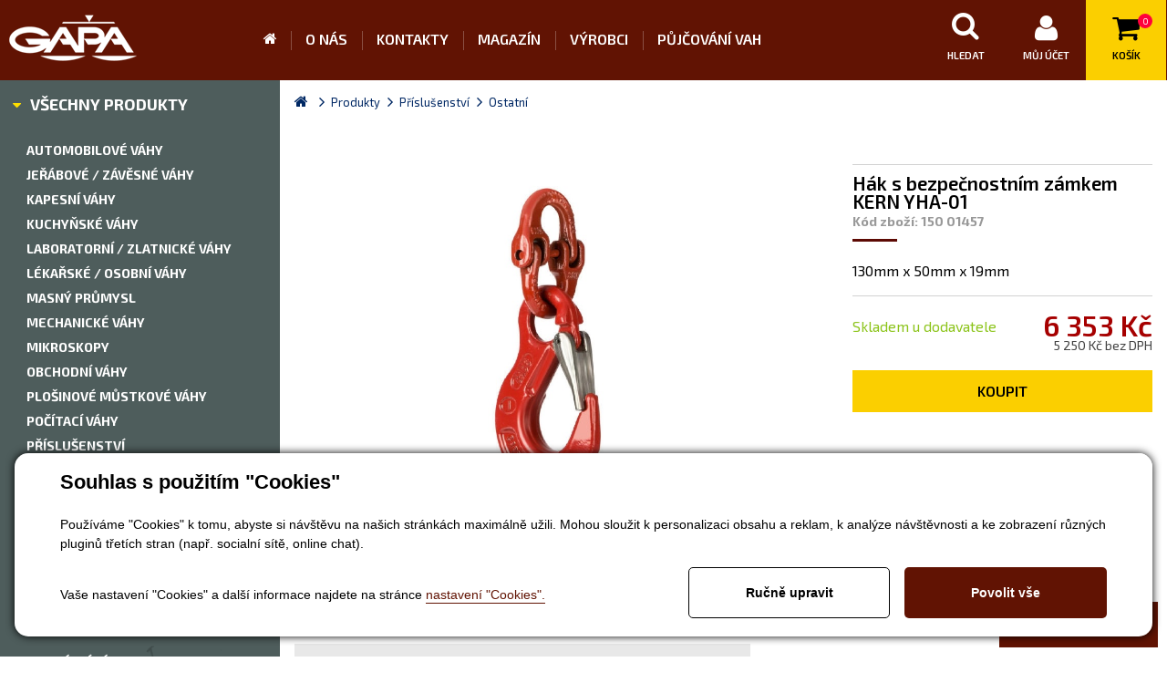

--- FILE ---
content_type: text/html; charset=utf-8
request_url: https://www.gapa-vahy.cz/produkty-hak-s-bezpecnostnim-zamkem-kern-yha-01-detail-18366
body_size: 10940
content:

<!DOCTYPE html>
<html lang="cs">
<head><title>
	Hák s bezpečnostním zámkem KERN YHA-01
</title>

<meta http-equiv="Content-Type" content="text/html; charset=utf-8" />
<meta name="author" content="Gapa váhy" />
<meta name="viewport" content="width=device-width, initial-scale=1, user-scalable=no">

<link rel="stylesheet" href="//maxcdn.bootstrapcdn.com/font-awesome/4.5.0/css/font-awesome.min.css">
<link href='https://fonts.googleapis.com/css?family=Exo+2:400,900italic,900,800italic,800,700italic,700,600italic,600,500italic,500,400italic,300italic,300,200italic,200,100italic,100&subset=latin,latin-ext,cyrillic' rel='stylesheet' type='text/css'>

<link href="/templates/css/images/favicon.png" rel="icon" type="image/png" />














<meta name="robots" content="index, follow" />
<meta property="og:image" content="https://www.gapa-vahy.cz/ew/ew_images/image_of_object?ObjectIdentifier=pli:20f652a3-a747-48c6-83e3-15972fb4f313&amp;amp;Filter=042cdaac-4610-40de-a462-c4d4435cec81&amp;amp;ImageIndex=0&amp;amp;FailImage=df79769b-0044-40ed-a296-3a11459a6a47" />
<meta property="og:title" content="Hák s bezpečnostním zámkem KERN YHA-01" />
<meta property="og:url" content="http://www.gapa-vahy.cz//produkty-hak-s-bezpecnostnim-zamkem-kern-yha-01-detail-18366" />
<meta property="og:description" content="130mm x 50mm x 19mm" />
<meta property="og:site_name" content="Gapa váhy" />
<link href="/ew/62129f58-6367-4cef-89e1-7a4d197a7cb7-cs" rel="stylesheet" type="text/css"/>
<link href="/templates/widgets/CookieOptOut/css/CookieOptOut.css?v=1721304512" rel="stylesheet" type="text/css"/>
<link href="/templates/widgets/jquery.magnific-popup/jquery.magnific-popup.css" rel="stylesheet" type="text/css"/>
<link href="/templates/widgets/jquery.nouislider/nouislider.css" rel="stylesheet" type="text/css"/>
<link href="/templates/css/main.min.css" rel="stylesheet" type="text/css"/>
<link href="/templates/css/shared2.min.css" rel="stylesheet" type="text/css"/>
<script src="/ew/pregenerated_content/widget_group_shared.js" type="text/javascript"></script>
<script src="/templates/widgets/CookieOptOut/js/CookieOptOut.js?v=1721304413" type="text/javascript"></script>
<script src="/templates/widgets/jquery.magnific-popup/jquery.magnific-popup.min.js" type="text/javascript"></script>
<script src="/templates/widgets/jquery.nouislider/nouislider.js" type="text/javascript"></script>
<script src="/WebResource.axd?d=Mf2NEkv4dWZcaO_q8fAndYqmyjzMjJ33yiqoVoIquIBE73Afiy6hoNu4e4I_holio_gI5C2tg_Oc3NiqbLb7x34mo4B6hwg3Xfw6aThc6m93x2NTkYDz45nnKxZzGjnLUy-AsrpDo8RKSRrpNVLd9w2&amp;t=638563058336732296" type="text/javascript"></script>
<script type="text/javascript">
EwCore.applicationPath = "/"; EwCore.lang = "cs"; EwCore.masterTemplateName = "main"; EwCore.extendPageContextData({"productsList":{"viewType":"itemDetail","productId":"20f652a3-a747-48c6-83e3-15972fb4f313","productItemId":18366,"productObjId":"pli:20f652a3-a747-48c6-83e3-15972fb4f313","productTitle":"Hák s bezpečnostním zámkem KERN YHA-01","brand":null,"listId":"dbc354f4-7174-47dd-b76e-c7ec4155b1b0","list":"Produkty","categoryId":"742c97b3-251f-4d8d-bbf7-7e29156cb105","categoryItemId":101,"categoryObjId":"plc:742c97b3-251f-4d8d-bbf7-7e29156cb105","categoryName":"Ostatní","rootCategoryId":"65493976-6dc5-4487-86ab-5011cfbdf253","rootCategoryItemId":38,"rootCategoryName":"Příslušenství","secLvlCategoryId":"742c97b3-251f-4d8d-bbf7-7e29156cb105","secLvlCategoryItemId":101,"secLvlCategoryName":"Ostatní","categoryPathItemId":"38/101","categoryPath":"Příslušenství/Ostatní"}});
</script>
<script src="/WebResource.axd?d=DMenQ01-0YZsrhIWYbtwWpd_ECVKZAdMlkP05rOZGL-AMRW75pyRST35e2Pl92hntmuPnxFlqsFxehAVQer3hBmMJDHMJGg9M-qLdLRPo9P37OVtvV5UvLrWAiA8IAe5E-Tx5VuyX8UV5KFz2beEWHpPmbFKed_pC4TcgpZXqN57Dtpu704K0xActYS4TzcN0&amp;t=638563058723723883" type="text/javascript"></script>
<script src="/templates/js/main.js" type="text/javascript"></script>
<script src="/templates/js/shared.js" type="text/javascript"></script>
<script src="/templates/js/shared2.js" type="text/javascript"></script>
<script src="/templates/js/script.js" type="text/javascript"></script>
<script type="text/javascript">
DataViewManager.setFirstPageUrl(1, "/produkty-hak-s-bezpecnostnim-zamkem-kern-yha-01-detail-18366");
DataViewManager.setStateContextData(1, {"sortVariants":{"items":[],"propertyName":"Sort","selected":null,"default":""},"viewVariants":{"items":[],"propertyName":"View","selected":null,"default":""}})

</script>
<script type="text/javascript">
DataViewManager.setFirstPageUrl(2, "/produkty-hak-s-bezpecnostnim-zamkem-kern-yha-01-detail-18366");
DataViewManager.setStateContextData(2, {"sortVariants":{"items":[],"propertyName":"Sort","selected":null,"default":""},"viewVariants":{"items":[],"propertyName":"View","selected":null,"default":""}})

</script>
<script type="text/javascript">
DataViewManager.setFirstPageUrl(3, "/produkty-hak-s-bezpecnostnim-zamkem-kern-yha-01-detail-18366");
DataViewManager.setStateContextData(3, {"sortVariants":{"items":[],"propertyName":"Sort","selected":null,"default":""},"viewVariants":{"items":[],"propertyName":"View","selected":null,"default":""}})

</script>
<meta name="description" content="130mm x 50mm x 19mm" /><meta name="keywords" content="hák,bezpečnostním,zámkem,kern,yha" /></head>
<body> 
     
    
        <div id="popupDiv" class="action__popup" onclick="openPopup('Popup', { Component: '38898f3d-15b4-4c9b-a5d5-858dbe862313' });" display:none;">
        <a href="#" class="action__button"><p>
  Akční nabídka 
</p>
</a>
    </div>


    <div id="pageWrapPl">
        


    <div class="inpage_cookieOptOutForm hidden" data-nosnippet="true" style="display: none;">
        

<div id="cookieOptOutForm" class="formSkinDefault cookieOptOutForm" data-show-detailed="0" data-nosnippet="true">
    <div class="cookies-box2" data-nosnippet="true">
        <a class="cookie-button-back" data-hide-possible="true" data-detailed-condition="true" href="javascript:toggleCookieOptOutFormDetail();">Zpět</a>

        <div data-hide-possible="true" data-detailed-condition="true">
            <div><p class="h1-second">Nastavení "Cookies"</p><p>Používáme "Cookies" k tomu, abyste si návštěvu na našich stránkách maximálně užili. Mohou sloužit k personalizaci obsahu a reklam, k analýze návštěvnosti a k zobrazení různých pluginů třetích stran (např. socialní sítě, online chat). S našimi partnery z oblasti sociálních sítí, reklamy a webové analytiky současně sdílíme informace o Vašem používání stránky v anonymizované formě. <a href="http://www.google.com/policies/privacy/partners/" target="_blank">Bližší informace naleznete zde.</a></p></div>
                <div class="cookie-box__card" style="">
        <div class="cookie-card">
            <p class="h2text">Marketing</p><p>Marketingové "Cookies" slouží ke sledování chování zákazníka na webu. Jejich cílem je zprostředkovat relevantní a užitečnou reklamu pro každého individuálního uživatele, čímž jsou výhodné pro všechny. (<a href="/pages/cookies/table.aspx#marketing" target="_blank">více</a>)</p>
            <div class="cookie-button-slider__wrapper">
                <label class="cookie-button-slider">
                            <input type="checkbox" data-consent="true" id="ad_storage" />
                    <span class="cookie-slider"></span>
                </label>
            </div>
        </div>
    </div>

                <div class="cookie-box__card" style="">
        <div class="cookie-card">
            <p class="h2text">Statistika</p><p>Statistické "Cookies" pomáhají majitelům webových stránek s porozumněním toho, jak se uživatelé na jejich stránkách chovají tím, že sbírají a reportují anonymní data. (<a href="/pages/cookies/table.aspx#analytics" target="_blank">více</a>)</p>
            <div class="cookie-button-slider__wrapper">
                <label class="cookie-button-slider">
                            <input type="checkbox" data-consent="true" id="analytics_storage" />
                    <span class="cookie-slider"></span>
                </label>
            </div>
        </div>
    </div>

                <div class="cookie-box__card" style="">
        <div class="cookie-card">
            <p class="h2text">Technické</p><p>Tyto "Cookies" jsou pro funkčnost webové stránky nepostradatelné a zajišťují její fungování např. při navigaci a dostupnosti uživatelských sekcí. Tato stránka nemůže správně fungovat, pokud nejsou "Cookies" povoleny. (<a href="/pages/cookies/table.aspx#necessary" target="_blank">více</a>)</p>
            <div class="cookie-button-slider__wrapper">
                <label class="cookie-button-slider">
                        <input type="checkbox" class="readonly" data-consent="true" id="functionality_storage" onclick="return false;" checked="checked" />
                    <span class="cookie-slider"></span>
                </label>
            </div>
        </div>
    </div>

                <div class="cookie-box__card" style="display:none;">
        <div class="cookie-card">
            <p class="h2text">Personalizační</p><p>Tyto "Cookies" pomáhají především personalizovat obsah např. nabídkou konkrétních produktů dle historie vašeho procházení webu nebo podle objednávek. (<a href="/pages/cookies/table.aspx" target="_blank">více</a>)</p>
            <div class="cookie-button-slider__wrapper">
                <label class="cookie-button-slider">
                        <input type="checkbox" class="readonly" data-consent="true" id="personalization_storage" onclick="return false;" checked="checked" />
                    <span class="cookie-slider"></span>
                </label>
            </div>
        </div>
    </div>

                <div class="cookie-box__card" style="display:none;">
        <div class="cookie-card">
            <p class="h2text">Bezpečnost</p><p>Bezpečnostní neboli security "Cookies" náš web nepoužívá. (<a href="/pages/cookies/table.aspx" target="_blank">více</a>)</p>
            <div class="cookie-button-slider__wrapper">
                <label class="cookie-button-slider">
                        <input type="checkbox" class="readonly" data-consent="true" id="security_storage" onclick="return false;" checked="checked" />
                    <span class="cookie-slider"></span>
                </label>
            </div>
        </div>
    </div>

                <div class="cookie-box__card" style="">
        <div class="cookie-card">
            <p class="h2text">Uživatelské preference</p><p>Monitoruje souhlas uživatele, k poskytnutí uživatelských dat službám Googlu pro reklamní účely(<a href="/pages/cookies/table.aspx#marketing" target="_blank">více</a>)</p>
            <div class="cookie-button-slider__wrapper">
                <label class="cookie-button-slider">
                            <input type="checkbox" data-consent="true" id="ad_user_data" />
                    <span class="cookie-slider"></span>
                </label>
            </div>
        </div>
    </div>

                <div class="cookie-box__card" style="">
        <div class="cookie-card">
            <p class="h2text">Perzonalizační data</p><p>Monitoruje souhlas uživatele, k zacílení personalizovaných reklam službami (produkty) Googlu. (<a href="/pages/cookies/table.aspx#marketing" target="_blank">více</a>)</p>
            <div class="cookie-button-slider__wrapper">
                <label class="cookie-button-slider">
                            <input type="checkbox" data-consent="true" id="ad_personalization" />
                    <span class="cookie-slider"></span>
                </label>
            </div>
        </div>
    </div>

        </div>

        <div data-hide-possible="true" data-detailed-condition="false">
            <p class="h1-first">Souhlas s použitím "Cookies"</p><p>Používáme "Cookies" k tomu, abyste si návštěvu na našich stránkách maximálně užili. Mohou sloužit k personalizaci obsahu a reklam, k analýze návštěvnosti a ke zobrazení různých pluginů třetích stran (např. socialní sítě, online chat).</p> 
        </div>
        <div class="cookies-box__bottom">
            <div class="common__content">
                <p>Vaše nastavení "Cookies" a další informace najdete na stránce <a href="/pages/cookies/info.aspx?Lang=cs" target="_blank">nastavení "Cookies".</a></p>
            </div>

            <div class="cookies-box__buttons">
                
                <a class="cookie-button cookie-button--settings" data-hide-possible="true" data-detailed-condition="false" href="javascript:toggleCookieOptOutFormDetail();">Ručně upravit</a>
                <a class="cookie-button cookie-button--settings" data-hide-possible="true" data-detailed-condition="true" href="javascript:consentChosen();">Povolit vybran&#233;</a>
                <a class="cookie-button cookie-button--allow" href="javascript: consentAll();">Povolit vše</a>
            </div>
        </div>
    </div>
</div>
<script>
    var cookieOptOutFormDetailed = document.getElementById('cookieOptOutForm').getAttribute('data-show-detailed') == "1";
    var hideItems = Array.from(document.querySelectorAll('[data-hide-possible="true"]'));
    var consentItems = Array.from(document.querySelectorAll('[data-consent="true"]'));
	handleHideItems();
    function toggleCookieOptOutFormDetail() {
        cookieOptOutFormDetailed = !cookieOptOutFormDetailed;
        handleHideItems();
    }

    function handleHideItems() {
        hideItems.forEach(item => {
            var hasToBeTrue = item.getAttribute('data-detailed-condition') !== "false";
            if ((hasToBeTrue !== false && cookieOptOutFormDetailed !== false) || (hasToBeTrue !== true && cookieOptOutFormDetailed !== true)) {
                item.style.display = "block";
            } else {
                item.style.display = "none";
            }
        });
    }

    function consentChosen() {
        consentItems.forEach(item => {
            cookieOptOutSetConsent(item.id, item.checked ? "1" : "0");
        });
        cookieOptOutPost();
        $.magnificPopup.close();
    }

    function consentAll() {
        cookieOptOutSetConsentAll();
        $.magnificPopup.close();
    }

    window.addEventListener("load", function (event) {
        cookieOptOutLoad();
        //handleHideItems();
    });
</script>


    </div>

        <div id="headerWrap">
            <header id="header">
                <a id="logo" href="/"><img alt="" src="/templates/css/images/logo.png" /></a>
                <div class="menuBtn">
                    <i class="fa fa-bars"></i>
                </div>
                <nav id="menu">
					<ul class="menuMain1">
	<li class="first"><a href="/">&#218;vod</a></li>
	<li><a href="/o-nas">O n&#225;s</a></li>
	<li><a href="/kontaktni-informace">Kontakty</a></li>
	<li><a href="/magazin">Magaz&#237;n</a></li>
	<li><a href="/vyrobci">V&#253;robci</a></li>
	<li><a href="/ew/4b20246c-3926-413a-98b8-a9a3e2ea9a9a-cs">Půjčov&#225;n&#237; vah</a></li>
</ul>
    
                </nav>
                <div id="headerR">
                    <div id="headerSearch">
                        <div id="ctl00_ctl00_ctl06">
<a href="#" class="searchBtn">
    <i class="menuBtnIco fa fa-search"></i>
    <span>Hledat</span>
</a>
<div class="searchBox">
    <div class="search" data-ew-component="ShopSearch"
         data-list-id="dbc354f4-7174-47dd-b76e-c7ec4155b1b0"
         data-search-url="/produkty"
         data-offset-width="5"
         data-offset-left="-2"
         data-offset-top="0">
        <input class="inputSearch" type="text" value="" data-ew-search-element="input" placeholder="Hledej" />
        <span class="buttonSearch">
            <input type="button" data-ew-search-element="button" value="Hledat" />
        </span>
        <div class="quickSearchSuggestionsBox" data-ew-search-element="suggestionsBox"></div>
    </div>
</div></div><script type="text/javascript">//<![CDATA[
PartialRenderControls.registerPartialRenderControlInstance('ctl00_ctl00_ctl06', 'Ew_Core_TemplateInclude', {"name":"shopSearch","folderName":null}, undefined);
//]]></script>

                    </div>
                    <div id="headerLogin">
                        <div id="ctl00_ctl00_ctl07">




    <a href="javascript:openDialogLoginForm()" class="loginBtn">
        <i class="menuBtnIco fa fa-user"></i>
        <span>Můj účet</span>
    </a>
</div><script type="text/javascript">//<![CDATA[
PartialRenderControls.registerPartialRenderControlInstance('ctl00_ctl00_ctl07', 'Em_ShopOrders_CustomerLoginStatus', {"templateName":null}, 'Shop,ShopCustomer');
//]]></script>
    
                    </div>
                    <div id="headerBasket">
                        <div id="ctl00_ctl00_ctl08">


<a href="/obchod/kosik" class="basketBtn">
    <i class="fa fa-shopping-cart"></i>
    <strong>0</strong>
    <span>Košík</span>
</a>

</div><script type="text/javascript">//<![CDATA[
PartialRenderControls.registerPartialRenderControlInstance('ctl00_ctl00_ctl08', 'Em_ShopOrders_CartPreview', {"templateName":null,"cartName":null}, 'Shop,ShopCustomer,ShopOrders,ShopCart');
//]]></script>

                    </div>
                </div>
                <div class="cleaner"></div>
            </header>
        </div>
        <div id="bcBackground">
            <div id="bcBackgroundIn"> <!--class="expanded"-->
                <div id="bcBackgroundL">
                    
                    <div class="bcHeader bcHeaderTop">
                        <div class="bcFooter">
                            <!--<div class="leftTitle">Specialista na <strong>profi váhy</strong></div>-->
                            
                            <div id="leftMenu">
                                <div class="leftMenuBtn">
                                    <a href="/produkty"><i class="fa fa-caret-down"></i><strong>Všechny produkty</strong></a>
                                    <span><i class="fa fa-caret-down"></i><strong>Všechny produkty</strong></span>
                                </div>
                                <div class="leftMenu">
                                    
<!-- begin - productsCategoryTree -->
<ul>
	<li class="hasChildNodes"><a href="/produkty-automobilove-vahy-33">Automobilov&#233; v&#225;hy</a></li>
	<li class="hasChildNodes"><a href="/produkty-jerabove-zavesne-vahy-32">Jeř&#225;bov&#233; / z&#225;věsn&#233; v&#225;hy</a></li>
	<li><a href="/produkty-kapesni-vahy-22">Kapesn&#237; v&#225;hy</a></li>
	<li class="hasChildNodes"><a href="/produkty-kuchynske-vahy-23">Kuchyňsk&#233; v&#225;hy</a></li>
	<li class="hasChildNodes"><a href="/produkty-laboratorni-zlatnicke-vahy-27">Laboratorn&#237; / zlatnick&#233; v&#225;hy</a></li>
	<li class="hasChildNodes"><a href="/produkty-lekarske-osobni-vahy-21">L&#233;kařsk&#233; / Osobn&#237; v&#225;hy</a></li>
	<li class="hasChildNodes"><a href="/produkty-masny-prumysl-31">Masn&#253; průmysl</a></li>
	<li><a href="/produkty-mechanicke-vahy-28">Mechanick&#233; v&#225;hy</a></li>
	<li class="hasChildNodes"><a href="/produkty-mikroskopy-37">Mikroskopy</a></li>
	<li class="hasChildNodes"><a href="/produkty-obchodni-vahy-26">Obchodn&#237; v&#225;hy</a></li>
	<li class="hasChildNodes"><a href="/produkty-plosinove-mustkove-vahy-30">Plošinov&#233; můstkov&#233; v&#225;hy</a></li>
	<li class="hasChildNodes"><a href="/produkty-pocitaci-vahy-25">Poč&#237;tac&#237; v&#225;hy</a></li>
	<li class="hasChildNodes expanded">
		<a href="/produkty-prislusenstvi-38">Př&#237;slušenstv&#237;</a>
		<ul>
			<li><a href="/produkty-adaptery-akumulatory-pro-vahy-98">Adapt&#233;ry / akumul&#225;tory</a></li>
			<li><a href="/produkty-etue-pro-zavazi-99">Etue pro z&#225;važ&#237;</a></li>
			<li><a href="/produkty-kabely-100">Kabely</a></li>
			<li class="selected"><a href="/produkty-ostatni-prislusenstvi-pro-vahy-101">Ostatn&#237;</a></li>
			<li><a href="/produkty-sady-pro-mereni-hustoty-97">Sady pro měřen&#237; hustoty</a></li>
			<li><a href="/produkty-software-94">Software</a></li>
			<li><a href="/produkty-tiskarny-95">Tisk&#225;rny</a></li>
			<li><a href="/produkty-vzdalene-zobrazovace-96">Vzd&#225;len&#233; zobrazovače</a></li>
		</ul>
	</li>
	<li><a href="/produkty-specialni-vahy-34">Speci&#225;ln&#237; v&#225;hy</a></li>
	<li class="hasChildNodes"><a href="/produkty-stolni-vahy-24">Stoln&#237; v&#225;hy</a></li>
	<li class="hasChildNodes"><a href="/produkty-vazeni-palet-29">V&#225;žen&#237; palet</a></li>
	<li><a href="/produkty-vlhkostni-analyzatory-36">Vlhkostn&#237; analyz&#225;tory</a></li>
	<li class="hasChildNodes"><a href="/produkty-zavazi-35">Z&#225;v&#225;ž&#237;</a></li>
</ul>

<!-- end - productsCategoryTree -->



                                </div>
                            </div>
                        </div>
                        <div class="cleaner"></div>
                    </div>
                    <div class="cleaner"></div>
                    <div class="bcHeader">
                        <div class="bcFooter">
                            <div class="leftTitle">Naše služby 
</div>
<div class="leftNav">
  <ul>
    <li class="lN01">
      <a href="/vahy-na-miru"><strong>Vyrobíme Vám váhu na míru</strong></a> 
    </li>
    <li class="lN02">
      <a href="/servis-vah"><strong>Servis vah</strong></a> 
    </li>
    <li class="lN03">
      <a href="/vyroba-zavazi"><strong>Výroba závaží</strong></a> 
    </li>
    <li class="lN04">
      <a href="/kalibrace-zavazi"><strong>Ověření a kalibrace</strong></a> 
    </li>
    <li class="lN05">
      <a href="/zapujceni-zavazi-az-25t"><strong>Zapůjčení závaží až 25 t</strong></a> 
    </li>
  </ul>
  <div class="cleaner">
  </div>
</div>
<div class="leftButton"><a href="/produkty?akce=1">AKČNÍ NABÍDKA</a> 
</div>
                            <div class="leftAdvice">
  <!--<div class="lAdviceImg"><img alt="" src="/ew/7a8e352f-2751-485e-ae6b-4c7314dbcc6f-cs" /> 
  </div>-->
  <div class="lAdviceTitle">Potřebujete poradit? 
  </div>
  <div class="lIco">
    <div class="lIcoMobil"><i class="fa fa-mobile"></i>+420 736 620 111 
    </div>
    <div class="lIcoTel"><i class="fa fa-phone"></i>+420 495 401 049 
    </div>
    <div class="lIcoMail"><i class="fa fa-envelope-o"></i><a href="mailto:info@gapa-vahy.cz">info@gapa-servis.cz</a> 
    </div>
  </div>
</div>
                        </div>
                        <div class="cleaner"></div>
                    </div>
                    <div id="leftBoxBtn"><i class="fa fa-caret-right"></i></div>
                </div>
                <div id="bcBackgroundR">
                    


	<div class="bcHeader bcHeaderWhite">
        <div class="bcFooter">
        	<div id="productsPath">
            		        <ul class="breadcrumbs">
        <li class="item0">
        <a href="/" >
            <span ><i class='fa fa-home'></i></span>
        </a>
    </li>
        <li itemscope itemtype="http://data-vocabulary.org/Breadcrumb" class="item1">
        <a href="/produkty" itemprop=url>
            <span itemprop=title>Produkty</span>
        </a>
    </li>
        <li itemscope itemtype="http://data-vocabulary.org/Breadcrumb" class="item2">
        <a href="/produkty-prislusenstvi-38" itemprop=url>
            <span itemprop=title>Příslušenství</span>
        </a>
    </li>

                    <li itemscope itemtype="http://data-vocabulary.org/Breadcrumb" class="item3 last">
        <a href="/produkty-ostatni-prislusenstvi-pro-vahy-101" itemprop=url>
            <span itemprop=title>Ostatní</span>
        </a>
    </li>

        </ul>



            		<div class="cleaner"></div>
            	</div>
            	<div class="cleaner"></div>
            <div class="boxKatalog">
                


    <div class="boxMainPld" data-shop-product="true"
         data-shop-product-ew-obj-id="pli:20f652a3-a747-48c6-83e3-15972fb4f313"
         data-shop-product-param-name="shopPrice"
         data-shop-product-param-value="6353.00"
         data-shop-product-on-success="afterProductAdded"
         itemscope itemtype="http://schema.org/Product">
        <div data-shop-product-param-name='shopPriceWithoutVat'
             data-shop-product-param-value=5250.00
             data-shop-product-selected="true"></div>

        <div class="boxMainPldR">
            
            <div class="pldTags">

                            </div>
            <div class="hodnoceni">
                
            </div>
            <div class="detailHeader">
                <h1 itemprop="name">H&#225;k s bezpečnostn&#237;m z&#225;mkem KERN YHA-01</h1>
                    <div class="catalogueNumber">Kód zboží: 150 01457</div>
                <div class="cleaner"></div>
            </div>


                <div class="popis">
                    <p>
                        130mm x 50mm x 19mm
                        
                    </p>
                </div>



            
            <div class="pldStock">
                <span class="Vyprodano">
                    Skladem u dodavatele                </span>
            </div>

            <div class="pldPrice" itemprop="offers" itemscope itemtype="http://schema.org/Offer">
                <div class="pldPrice1" itemprop="price">6 353  Kč</div>
                <div class="pldPrice2">5 250  Kč bez DPH</div>
            </div>
            
            <div class="cleaner"></div>
            <div class="addChargesBox">
                
                


            </div>


                <a class="pldBtn" href="javascript:void(0)" data-shop-add-product-button="true">Koupit</a>
        </div>
        <div class="boxMainPldL">
            <div data-shop-product-param-name="itemId"
                 data-shop-product-param-value="18366"
                 data-shop-product-selected="true"></div>


            
<div class="gallery-wrap">
    <div class="gallery-thumb" data-ew-component="ThumbGallery" data-orientation="horizontal">
            <a class="gallery-thumb-detail" data-element="detail"
               href="/ew/ew_images/image?EwImage=d5364211-540c-4d37-9e2b-08bdd9465a26&amp;Filter=042cdaac-4610-40de-a462-c4d4435cec81">
                <img alt="" src="/ew/ew_images/image?EwImage=d5364211-540c-4d37-9e2b-08bdd9465a26&amp;Filter=042cdaac-4610-40de-a462-c4d4435cec81" />
            </a>
        <div class="gallery-thumb-list" data-element="list">
                <a class="gallery-thumb-item first" data-element="thumb" data-index="0"
                   data-image="/ew/ew_images/image?EwImage=d5364211-540c-4d37-9e2b-08bdd9465a26&amp;Filter=6426103f-646a-4e8c-9460-d3335629946a"
                   data-title=""
                   href="/ew/ew_images/image?EwImage=d5364211-540c-4d37-9e2b-08bdd9465a26&amp;Filter=042cdaac-4610-40de-a462-c4d4435cec81">
                </a>
            <span class="gallery-thumb-link" data-element="link"></span>
        </div>
    </div>
</div>


            <div class="stitky">
                
            </div>
        </div>
        <div class="cleaner"></div>
        <div class="taby"data-ew-component="Tabs" data-url-tab="detail">
            <div class="pldNav" data-tabs="true">
                <ul data-tabs="true">
                    <li><span>Informace o produktu</span></li>
                    
                    <li><span>Alternativní produkty</span></li>
                    <li><span>Hodnocení</span></li>
                    <li><span>Máte dotaz?</span></li>
                </ul>
                <div class="cleaner"></div>
            </div>
            <div class="cleaner"></div>
            <div class="pldNBox" data-name="Informace o produktu">
                

        <div class="parametryBox">
            <h2>Technické parametry</h2>
            <div class="cleaner"></div>
        </div>

    

                
            </div>
            
            <div class="pldNBox" data-name="Alternativní produkty">
                
                


            </div>
            <div class="pldNBox" data-name="Hodnocení">
                
            </div>
            <div class="pldNBox" data-name="Máte dotaz?">
                <div id="ctl00_ctl00_pageBody_pageBody_ctl14">
<div id="productForm" class="formSkinDefault">
<form action="javascript:void(0)" data-ajax-form="true" data-form-name="ProductForm" data-on-submit="PartialRenderControls.actionCallSimple(&quot;ctl00_ctl00_pageBody_pageBody_ctl14&quot;,&quot;ProductForm&quot;,data,initiator)" method="POST"><input data-field="Zdroj" id="AjaxForm_ProductForm_Zdroj" name="Zdroj" type="hidden" value="Hák s bezpečnostním zámkem KERN YHA-01" /><input data-field="Url" id="AjaxForm_ProductForm_Url" name="Url" type="hidden" value="/produkty-hak-s-bezpecnostnim-zamkem-kern-yha-01-detail-18366" />            <div class="formInfoText">Poslat dotaz na produkt H&#225;k s bezpečnostn&#237;m z&#225;mkem KERN YHA-01</div>
            <div class="row">
                <div class="col-sm-4 col-xs-12 col-md-4">
                    <div class="formField formField-textBox">    <div class="label">
        <label data-label-for="Name" for="AjaxForm_ProductForm_Name">Jméno a příjmení</label>
    </div>
    <div class="edit" data-val-marker="Name">
        <input data-field="Name" data-val-required="Pole &quot;Jméno a příjmení&quot; musí byt vyplněno!" id="AjaxForm_ProductForm_Name" name="Name" type="text" value="" />
        <span data-val-message-for="Name"></span>
    </div>
    <div class="cleaner"></div>
</div>
                </div>
                <div class="col-sm-4 col-xs-12 col-md-4">
                    <div class="formField formField-textBox">    <div class="label">
        <label data-label-for="Mail" for="AjaxForm_ProductForm_Mail">E-mail</label>
    </div>
    <div class="edit" data-val-marker="Mail">
        <input data-field="Mail" data-val-email="E-mail má chybný formát!" data-val-required="Pole &quot;E-mail&quot; musí byt vyplněno!" id="AjaxForm_ProductForm_Mail" name="Mail" type="text" value="" />
        <span data-val-message-for="Mail"></span>
    </div>
    <div class="cleaner"></div>
</div>
                </div>
                <div class="col-sm-4 col-xs-12 col-md-4">
                    <div class="formField formField-textBox">    <div class="label">
        <label data-label-for="Phone" for="AjaxForm_ProductForm_Phone">Telefon</label>
    </div>
    <div class="edit" data-val-marker="Phone">
        <input data-field="Phone" id="AjaxForm_ProductForm_Phone" name="Phone" type="text" value="" />
        <span data-val-message-for="Phone"></span>
    </div>
    <div class="cleaner"></div>
</div>
                </div>
            </div>
            <div class="row">
                <div class="col-md-12">
                    <div class="formField formField-textArea">    <div class="label">
        <label data-label-for="Message" for="AjaxForm_ProductForm_Message">Váš dotaz</label>
    </div>
    <div class="edit" data-val-marker="Message">
        <textarea data-field="Message" data-val-required="Pole &quot;Váš dotaz&quot; musí byt vyplněno!" id="AjaxForm_ProductForm_Message" name="Message"></textarea>
        <span data-val-message-for="Message"></span>
    </div>
    <div class="cleaner"></div>
</div>
                </div>
            </div>
            <div class="row">
                <div class="col-md-12">
                        <div class="editButton"><input data-form-button="submit" type="submit" value="Odeslat" /></div>
    <div class="cleaner"></div>

                </div>
            </div>
</form>        <script type="text/javascript">
            $(function () {
                EwCore.ajaxContentAdded($("#productForm")[0]);
            });
        </script>
</div>

</div><script type="text/javascript">//<![CDATA[
PartialRenderControls.registerPartialRenderControlInstance('ctl00_ctl00_pageBody_pageBody_ctl14', 'Ew_Core_TemplateComponent', {"name":"ProductForm","folderName":"Forms","attributes":{"Zdroj":"Hák s bezpečnostním zámkem KERN YHA-01","Url":"/produkty-hak-s-bezpecnostnim-zamkem-kern-yha-01-detail-18366"}}, undefined);
//]]></script>

            </div>
            <div class="cleaner"></div>
        </div>

        
        



        
    </div>

            </div>
            <div class="cleaner"></div>
        </div>
        <div class="cleaner"></div>
    </div>
  
                    <div class="bcHeader bcHeaderBottom">
                        <div class="bcFooter">
                            <div class="footerMapBox">
                                <div class="fMBTitle">Pro zákazníky</div>
                                <ul>
	<li><a href="/obchodni-podminky">Obchodn&#237; podm&#237;nky</a></li>
	<li><a href="/zpusoby-dopravy">Způsob dopravy</a></li>
	<li><a href="/vyrobci">Zastoupen&#237; značek</a></li>
	<li><a href="/reklamacni-rad">Reklamačn&#237; ř&#225;d</a></li>
	<li><a href="/pages/cookies/info.aspx?Lang=cs">Nastaven&#237; soukrom&#237;</a></li>
</ul>


                            </div>
                        </div>
                        <div class="footerMap">
                            <a href="https://goo.gl/maps/oQ9JKfVUCKt" target="_blank" rel="nofollow"><img alt="" src="/templates/css/images/footerMap.jpg" /></a>
                        </div>
                        <div class="cleaner"></div>
                        <div id="footerCopy">
                            <div id="containerFooter">
                                Provozováno na systému <a target="_blank" href="http://www.easyweb.cz/?utm_source=footer&utm_medium=referral&utm_campaign=EW">EasyWeb</a> | <a target="_blank" href="https://www.cstechnologies.cz/?utm_source=footer&utm_medium=referral&utm_campaign=CS"><span>Tvorba eshopu </span><span>© 2026 - CS Technologies s.r.o.</span></a>

                            </div>
                        </div>
                    </div>
                </div>
                <div class="cleaner"></div>
            </div>
            
        </div>
    </div>
                       
    
    
</body>
</html>


--- FILE ---
content_type: text/css
request_url: https://www.gapa-vahy.cz/templates/css/shared2.min.css
body_size: 5742
content:
@charset "UTF-8";.popupGallery{padding:10px;}.popupGallery a{display:block;float:left;margin:0 15px 15px 0;}.popupGallery a img{border:1px solid #fff;}.popupGallery a:hover img{border:1px solid #e1e1e1;}.popupGallery a>a>.description{display:none;}.tabs{width:600px;}.tabs .tabNav .links{list-style:none;margin:0;padding:0;width:10000px;}.tabs .tabNav .links li{height:24px;line-height:24px;display:block;text-align:center;float:left;margin:0 2px 0 0;padding:0 20px;background:#c7c6c6;cursor:pointer;}.tabs .tabNav .links li.selected{background:#666;color:#fff;}.tabs .tabNav .links li a{text-decoration:none;color:#000;}.tabs .tabNav .links li.noTab a{text-decoration:none;color:#000;}.tabs .tabBox{position:relative;}.tabs .tabBox div{width:100%;height:100%;background:#666;color:#fff;}.cw-dialog-overlay{position:fixed;top:0;left:0;width:100%;height:100%;z-index:1199;background:#000;opacity:.85;overflow:hidden;}.cw-dialog{position:fixed;top:0;left:0;width:100%;height:100%;z-index:1200;pointer-events:none;}.cw-dialog .cw-dialog-in{position:absolute;top:0;left:0;width:100%;height:100%;display:table;vertical-align:middle;text-align:center;padding:0 8px;box-sizing:border-box;}.cw-dialog .cw-dialog-in .cw-dialog-content{position:relative;display:table-cell;width:100%;vertical-align:middle;margin:0 auto;text-align:left;z-index:1200;padding:5px 5px 0;box-sizing:border-box;cursor:auto;}.cw-dialog .cw-dialog-in .cw-dialog-content .cw-dialog-content-in{width:500px;margin:-250px auto 0 auto;background:#fff;pointer-events:all;}@media screen and (max-width:560px){.cw-dialog .cw-dialog-in .cw-dialog-content .cw-dialog-content-in{width:100%;}}.cw-dialog .cw-dialog-in .cw-dialog-content .cw-dialog-content-in .cw-dialog-header{position:relative;height:42px;background:#611303;line-height:42px;}.cw-dialog .cw-dialog-in .cw-dialog-content .cw-dialog-content-in .cw-dialog-header .cw-dialog-header-text{padding:0 10px;white-space:nowrap;overflow:hidden;text-overflow:ellipsis;margin-right:32px;}.cw-dialog .cw-dialog-in .cw-dialog-content .cw-dialog-content-in .cw-dialog-header .cw-dialog-header-close{position:absolute;top:0;right:0;width:42px;height:42px;font-size:2em;border:none;padding:0;background:#ccc;line-height:.3em;cursor:pointer;opacity:.4;filter:alpha(opacity=40);-moz-opacity:.4;-khtml-opacity:.4;}.cw-dialog .cw-dialog-in .cw-dialog-content .cw-dialog-content-in .cw-dialog-header .cw-dialog-header-close span{line-height:1em;}.cw-dialog .cw-dialog-in .cw-dialog-content .cw-dialog-content-in .cw-dialog-header .cw-dialog-header-close span:before{line-height:1em;}.cw-dialog .cw-dialog-in .cw-dialog-content .cw-dialog-content-in .cw-dialog-header .cw-dialog-header-close:hover{background:#eee;}.cw-dialog .cw-dialog-in .cw-dialog-content .cw-dialog-content-in .cw-dialog-body{padding:25px 10px;text-align:center;font-family:"Exo 2",sans-serif !important;}.cw-dialog .cw-dialog-in .cw-dialog-content .cw-dialog-content-in .cw-dialog-footer{border-top:1px dotted #c0c0c0;padding:10px;}.cw-dialog .cw-dialog-in .cw-dialog-content .cw-dialog-content-in .cw-dialog-footer:after{display:block;content:'';clear:both;}.cw-dialog .cw-dialog-in .cw-dialog-content .cw-dialog-content-in .cw-dialog-footer .btn-group{display:table;margin:0 auto;}.cw-dialog .cw-dialog-in .cw-dialog-content .cw-dialog-content-in .cw-dialog-footer .btn-group .btn{min-width:60px;padding:0 20px;height:42px;cursor:pointer;border:1px solid #474747;background:#474747;color:#fff;}.cw-dialog .cw-dialog-in .cw-dialog-content .cw-dialog-content-in .cw-dialog-footer .btn-group .btn:focus{border:1px solid #4e4e4e;background:#4e4e4e;color:#fff;}.cw-dialog .cw-dialog-in .cw-dialog-content .cw-dialog-content-in .cw-dialog-footer .btn-group .btn:hover{border:1px solid #4e4e4e;background:#4e4e4e;color:#fff;}.cw-dialog .cw-dialog-in .cw-dialog-preloader{position:absolute;top:50%;width:auto;color:#ccc;text-align:center;margin-top:-.8em;left:8px;right:8px;z-index:1201;}.cw-dialog .cw-dialog-in .cw-dialog-preloader .cw-dialog-preloader-image{display:table;width:94px;height:6px;margin:0 auto;}.cw-dialog.cw-dialog-error .cw-dialog-header{background:#faa;}.formSkinDefault .formField{position:relative;margin:0 0 10px 0;}.formSkinDefault .formField div.label{float:left;width:30%;text-align:left;}@media screen and (max-width:400px){.formSkinDefault .formField div.label{width:100%;padding:0 0 5px 0;}}.formSkinDefault .formField div.label label{display:block;padding:5px 0 0 0;font-size:14px;color:#474747;}.formSkinDefault .formField div.edit{float:left;width:70%;position:relative;}@media screen and (max-width:400px){.formSkinDefault .formField div.edit{width:100%;}}.formSkinDefault .formField div.edit input{display:block;padding:5px;height:30px;border:1px solid #d1cfcf;background:#fff;margin:0;width:100%;font-family:'Exo 2',sans-serif;font-size:.9em;}.formSkinDefault .formField div.edit input:focus{background-color:#fffef4;}.formSkinDefault .formField div.edit input.error{border-color:#f00;}.formSkinDefault .formField div.edit textarea{resize:none;border:1px solid #d1cfcf;background:#fff;margin:0;width:100%;height:80px;font-family:'Exo 2',sans-serif;font-size:.9em;}.formSkinDefault .formField div.edit textarea.error{border-color:#f00;}.formSkinDefault .formField div.edit select{display:block;padding:5px;height:30px;border:1px solid #d1cfcf;background:#fff;margin:0;width:100%;font-family:'Exo 2',sans-serif;font-size:.9em;}.formSkinDefault .formField [data-label-for].val_required::after{content:' *';color:#f00;}.formSkinDefault .formField span.error{position:absolute;left:10px;top:34px;color:#fff;padding:5px 10px 5px 5px;z-index:100;border:1px solid #ccc;background-color:#333;display:none;}.formSkinDefault .formField:hover span.error{display:block;}.formSkinDefault .formField .editButton input{background:#33b5ba;height:35px;padding:0 20px;display:block;font-weight:bold;font-size:13px;margin:10px 0 0 0;cursor:pointer;color:#fff;border:none;text-align:center;width:auto;float:right;}.formSkinDefault .formField .editButton input:hover{background:#42ced3;color:#fff;}.formSkinDefaultPopup{background:#fff;margin:0 auto;position:relative;padding:0;}.formSkinDefaultPopup .formSkinDefaultPopupIn{padding:20px;}.formSkinDefaultPopup .formSkinDefaultPopupIn .success{color:#000;}#ajaxContactForm{width:390px;}.pager{left:-200px;position:relative;list-style:none;margin:40px 0;}.pager>li{display:block;float:left;padding:0 2px;}.pager>li>a{display:block;text-decoration:none;width:20px;height:20px;line-height:20px;padding:4px;border:1px solid #000;border-radius:5px;text-align:center;}.pager>li.separator>span{display:block;height:20px;line-height:20px;padding:4px 0;}.pager>li.prev>a,.pager>li.next>a{width:auto;}.pager>li:not(.separator)>span{display:block;text-decoration:none;height:20px;line-height:20px;padding:4px;border:1px solid #000;border-radius:5px;text-align:center;}.pager>li.current>span{width:20px;}.pager>li.item>a{background:#f77;}.pager>li.first>a{background:#7f7;}.pager>li.prev>a{background:#77f;}.pager>li.prev-disabled>span{background:#77f;color:#77f;}.pager>li.current>span{background:#7ff;}.pager>li.next>a{background:#f7f;}.pager>li.next-disabled>span{background:#f7f;color:#f7f;}.pager>li.last>a{background:#ff7;}.pager>li.step>a{background:#777;}.pager>li>a:hover{background:#ff0;}.gallery-thumb{min-width:250px;}.gallery-thumb a{display:block;margin:0;padding:0;text-decoration:none;}.gallery-thumb a.hidden{display:none;}.gallery-thumb .gallery-thumb-detail{padding:10px;background:#fff;text-align:center;}.gallery-thumb .gallery-thumb-detail img{max-width:100%;}.gallery-thumb .gallery-thumb-item{padding:10px;background:#fff;}.gallery-thumb .gallery-thumb-item:hover{background:#f5f5f5;}.gallery-thumb .gallery-thumb-item.first{display:none;}.gallery-thumb .gallery-thumb-item:nth-child(odd){background:#fff;}.gallery-thumb .gallery-thumb-item:nth-child(odd):hover{background:#f5f5f5;}.gallery-thumb .gallery-thumb-link{background:#fff;pointer-events:none;height:100px;}.gallery-thumb .gallery-thumb-list.active .gallery-thumb-link{cursor:pointer;pointer-events:all;text-align:center;}.gallery-thumb-vertical:after{display:block;content:'';clear:both;}.gallery-thumb-vertical .gallery-thumb-detail,.gallery-thumb-vertical .gallery-thumb-list,.gallery-thumb-vertical .gallery-thumb-link{float:left;}.gallery-thumb-vertical .gallery-thumb-item img{max-width:100%;}.gallery-thumb-vertical .gallery-thumb-link{width:100%;display:table;}.gallery-thumb-vertical .gallery-thumb-link>span{display:table-cell;vertical-align:middle;text-align:center;}.gallery-thumb-horizontal .gallery-thumb-list{display:table;}.gallery-thumb-horizontal .gallery-thumb-list.active{width:100%;}.gallery-thumb-horizontal .gallery-thumb-item,.gallery-thumb-horizontal .gallery-thumb-link{float:left;}.gallery-thumb-horizontal .gallery-thumb-item img{height:100%;}.gallery-thumb-horizontal .gallery-thumb-link{vertical-align:top;}.gallery-thumb-horizontal .gallery-thumb-link>span{display:table;vertical-align:middle;text-align:center;width:100%;height:100%;}.gallery-thumb-horizontal .gallery-thumb-link>span>span{display:table-cell;vertical-align:middle;}.gallery-thumb-horizontal .gallery-thumb-link>span>span>span{border:none;padding:6px 6px 6px 36px;color:#000;background:url(/templates/css/images/gallery-thumb-link.png) no-repeat left top;}.gallery-thumb-horizontal .gallery-thumb-link:hover{background:#fff;}.gallery-thumb-horizontal .gallery-thumb-link:hover span span span{color:#1f274c;}.filters{position:relative;padding:15px;margin:0 0 20px;background:#e2e5e8;}.filter-wrap{display:none;}.filter-wrap.active{display:block;}.filters-in>.filtersSubTitle{float:left;margin:3px 1% 0 0;position:relative;padding:0 0 0 20px;color:#231f20;font-size:1em;width:7%;font-weight:bold;}@media screen and (min-width:1000px) and (max-width:1199px){.filters-in>.filtersSubTitle{width:100%;margin:0 0 10px 0;}}@media screen and (max-width:767px){.filters-in>.filtersSubTitle{width:100%;margin:0 0 10px 0;}}.filters-in>.filtersSubTitle:before{position:absolute;top:0;left:0;content:"";display:inline-block;font:normal normal normal 14px/1 FontAwesome;font-size:inherit;text-rendering:auto;-webkit-font-smoothing:antialiased;-moz-osx-font-smoothing:grayscale;transform:translate(0,0);font-size:1.2em;}.filtersBox{float:left;width:28%;margin:0 1% 0 0;}@media screen and (min-width:1000px) and (max-width:1199px){.filtersBox{width:48%;margin:0 2% 20px 0;}}@media screen and (max-width:767px){.filtersBox{width:48%;margin:0 2% 20px 0;}}@media screen and (max-width:480px){.filtersBox{width:100%;margin:0 0 20px 0;}}.filtersBoxL{float:left;width:34%;}@media screen and (min-width:1000px) and (max-width:1199px){.filtersBoxL{width:100%;}}@media screen and (max-width:767px){.filtersBoxL{width:100%;}}.filtersBoxL .filtersBoxItem .filter-field{float:left;margin:0 20px 10px 0;}.filtersBoxL .filtersBoxItem .filter-field label{display:inline-block;cursor:pointer;position:relative;padding:5px 0 0 25px;margin-right:15px;font-size:13px;color:#525252;}.filtersBoxL .filtersBoxItem .filter-field label:before{background-color:#fff;border:1px solid #808080;color:#808080;top:3px;content:"";display:inline-block;height:16px;left:0;margin-right:10px;position:absolute;width:16px;}.filtersBoxL .filtersBoxItem .filter-field input[type="checkbox"]{display:none;}.filtersBoxL .filtersBoxItem .filter-field input[type="checkbox"]:checked+label:before{color:#808080;content:"✓";font-size:14px;line-height:12px;text-align:center;}.filtersBoxItem{float:left;margin:0 10px 10px 0;}.filtersBox100{width:100%;float:left;margin:0;padding:15px 0 0 0;}.filtersBox100 .filter-field .filter-field-header{display:table-cell;width:15%;}@media screen and (max-width:600px){.filtersBox100 .filter-field .filter-field-header{display:none;}}.filtersBox100 .filter-field .filter-field-edit{display:table-cell;}@media screen and (max-width:600px){.filtersBox100 .filter-field .filter-field-edit{display:block;width:100%;}}@media screen and (max-width:480px){.filtersBox100 .filter-field .filter-field-edit{height:60px;}}.filtersBox100 .filter-field .filter-field-edit .filter-slider-wrap{display:table;width:100%;}@media screen and (max-width:480px){.filtersBox100 .filter-field .filter-field-edit .filter-slider-wrap{position:relative;display:block;}}.filtersBox100 .filter-field .filter-field-edit .filter-slider-wrap .filter-slider-before{display:table-cell;vertical-align:middle;width:20%;text-align:right;padding:0 25px 0 0;color:#c30000;font-weight:600;}@media screen and (min-width:481px) and (max-width:767px){.filtersBox100 .filter-field .filter-field-edit .filter-slider-wrap .filter-slider-before{width:30%;}}@media screen and (max-width:480px){.filtersBox100 .filter-field .filter-field-edit .filter-slider-wrap .filter-slider-before{width:50%;position:absolute;top:30px;left:0;text-align:left;}}.filtersBox100 .filter-field .filter-field-edit .filter-slider-wrap .filter-slider{display:table-cell;vertical-align:middle;}@media screen and (max-width:480px){.filtersBox100 .filter-field .filter-field-edit .filter-slider-wrap .filter-slider{width:100%;display:block;}}.filtersBox100 .filter-field .filter-field-edit .filter-slider-wrap .filter-slider-after{display:table-cell;vertical-align:middle;width:20%;padding:0 0 0 25px;color:#c30000;font-weight:600;}@media screen and (min-width:481px) and (max-width:767px){.filtersBox100 .filter-field .filter-field-edit .filter-slider-wrap .filter-slider-after{width:30%;}}@media screen and (max-width:480px){.filtersBox100 .filter-field .filter-field-edit .filter-slider-wrap .filter-slider-after{width:50%;position:absolute;top:30px;right:0;text-align:right;}}.filters-in .filter-field{display:table;width:100%;padding:0;}.filters-in .filtersBox{position:relative;}.filters-in .filtersBox a{position:absolute;top:4px;right:0;color:#000;}@media screen and (max-width:400px){.filters-in .filtersBox a{top:21px;}}.filters-in .filtersBox a>span{display:none;position:absolute;bottom:24px;left:0;background:#000;padding:5px 10px;color:#fff;font-size:.9em;font-style:italic;width:162px;}@media screen and (max-width:480px){.filters-in .filtersBox a>span{left:auto;right:0;}}.filters-in .filtersBox a:hover>span{display:block;}@media screen and (max-width:480px){.filters-inMobile{display:none;}.filters-inMobile.visible{display:block;margin:20px 0 0 0;float:left;width:100%;}}.filters-in>.filtersSubTitle{position:relative;}@media screen and (max-width:480px){.filters-in>.filtersSubTitle{cursor:pointer;margin:0;}.filters-in>.filtersSubTitle span{display:block;position:relative;}.filters-in>.filtersSubTitle span:before{display:inline-block;font:normal normal normal 14px/1 FontAwesome;font-size:inherit;text-rendering:auto;-webkit-font-smoothing:antialiased;-moz-osx-font-smoothing:grayscale;transform:translate(0,0);position:absolute;right:0;top:0;content:"";}.filters-in>.filtersSubTitle.visible span:before{content:"";}}.filters-in .filtersBox .filter-field .filter-field-header{display:table-cell;width:48%;text-align:right;padding:0 10px 0 0;vertical-align:middle;}@media screen and (min-width:1000px) and (max-width:1199px){.filters-in .filtersBox .filter-field .filter-field-header{text-align:left;width:auto;}}@media screen and (max-width:767px){.filters-in .filtersBox .filter-field .filter-field-header{text-align:left;width:auto;}}@media screen and (max-width:400px){.filters-in .filtersBox .filter-field .filter-field-header{width:100%;padding:0;display:block;}}.filters-in .filter-field .filter-field-header span{font-weight:600;color:#525252;}.filters-in .filtersBox .filter-field .filter-field-edit{display:table-cell;vertical-align:middle;height:auto;}@media screen and (max-width:400px){.filters-in .filtersBox .filter-field .filter-field-edit{width:100%;padding:0;display:block;}}.filtersBoxL .filtersBoxItem .filter-field .filter-field-header{float:right;}.filtersBoxL .filtersBoxItem .filter-field .filter-field-edit{float:right;width:auto;margin:0 5px 0 0;}.filters .select-wrap{background:#fff;}.filter-field{width:100%;padding:4px;}.filter-field:after{display:block;content:'';clear:both;}.filter-field-header{margin:0 0 5px 0;font-size:13px;font-weight:bold;color:#00658b;}.filter-field-edit{position:relative;width:100%;display:block;height:22px;}.filter-field-edit-slider{position:relative;}.filter-field-edit-toggle{position:absolute;border:1px solid #000;width:100%;height:24px;line-height:24px;z-index:1000;}.filter-field-edit-toggle-text{position:absolute;height:24px;padding:0 4px;}.filter-field-edit-toggle-clear,.filter-field-edit-toggle-expand{position:absolute;top:0;width:17px;height:24px;text-align:center;line-height:24px;cursor:pointer;}.filter-field-edit-toggle-clear{right:17px;}.filter-field-edit-toggle-clear:hover{right:17px;background:#808080;color:#fff;}.filter-field-edit-toggle-expand{right:0;}.filter-field-edit-toggle-expand:after{content:'▼';display:block;right:0;}.filter-field-edit-toggle-expand:hover:after{content:'▽';background:#808080;color:#fff;}.filter-field-edit-expanded .filter-field-edit-toggle-expand:after{content:'▲';}.filter-field-edit-expanded .filter-field-edit-toggle-expand:hover:after{content:'△';}.filter-field-edit-toggle-text{position:absolute;padding:0 4px;width:calc(100% - 2*17px);}.filter-field-option-text{position:absolute;width:100%;}.filter-field-option-count{position:absolute;right:4px;}.filter-field-edit-inner{position:absolute;left:-9999px;top:24px;min-width:100%;max-height:250px;margin:0;padding:0 4px;list-style:none;background:#fff;border:1px solid #000;overflow:auto;z-index:1001;opacity:0;transition:left 0s,opacity .3s;}.filter-field-edit-expanded .filter-field-edit-inner{left:0;opacity:1;}.filter-field-edit-input{position:absolute;left:-9999px;}.filter-field-edit-label{cursor:pointer;font-weight:normal;position:relative;width:100%;top:-10px;white-space:nowrap;}.filter-field-edit-input:checked+.filter-field-edit-label{color:#f00;}.filter-field-slider-before{position:absolute;width:50%;left:0;top:20px;}.filter-field-slider{float:left;width:100%;}.filter-field-slider-after{position:absolute;width:50%;right:0;top:20px;text-align:right;}.filter-field .button-remove{display:none;}.filter-field-edit-toggle-disabled{height:24px;line-height:24px;position:absolute;width:100%;border:1px solid #d3d3d3;padding:0 10px;color:#d3d3d3;}.filter-field-edit-slider{padding:3px 0;min-height:35px;}.select-wrap{position:relative;height:24px;width:100%;}.select-wrap .select-caption{position:absolute;box-sizing:border-box;height:24px;line-height:24px;width:100%;z-index:10;background:#fafafa;}.select-wrap .select-caption .select-caption-text{position:absolute;padding:0 4px;width:calc(100% - 2*17px - 8px);white-space:nowrap;overflow:hidden;text-overflow:ellipsis;}.select-wrap .select-caption .select-caption-clear{float:right;width:17px;text-align:center;}.select-wrap .select-caption .select-caption-expand{float:right;width:17px;}.select-wrap .select-items{position:absolute;top:24px;left:-9999px;opacity:0;transition:left 0s linear .5s,opacity .5s linear 0s;box-sizing:border-box;min-width:100%;list-style:none;margin:0;padding:0;z-index:11;background:#fafafa;overflow-y:auto;}.select-wrap .select-items .select-item{list-style-image:none;margin:0;padding:0;}.select-wrap .select-items .select-item .select-item-inner{position:relative;width:100%;height:24px;}.select-wrap .select-items .select-item .select-item-inner .select-item-input{position:absolute;left:-9999px;}.select-wrap .select-items .select-item .select-item-inner .select-item-label{position:absolute;top:0;left:0;width:100%;height:24px;line-height:24px;padding:0 4px;}.select-wrap .select-items .select-item .select-item-inner .select-item-label .select-item-label-text{float:left;white-space:nowrap;width:80%;overflow:hidden;text-overflow:ellipsis;}.select-wrap .select-items .select-item .select-item-inner .select-item-label .select-item-label-count{float:right;width:20%;text-align:right;font-style:italic;color:#808080;font-size:.9em;}.select-wrap .select-items .select-item.select-item-disabled{display:none;}.select-wrap .select-items.select-items-multi .select-item-input{left:0;height:18px;}.select-wrap .select-items.select-items-multi .select-item-label{left:18px;width:calc(100% - 18px - 8px);}.select-wrap.expandable-expanded .select-items{left:0;opacity:1;transition:left 0s,opacity .5s;}.select-clickable{cursor:pointer;}.select-clickable i{color:#2086bd;}.select-clickable>label{cursor:pointer;}.select-clickable-disabled{cursor:not-allowed;}.select-item-label:hover{background:#ececec;}.filters-summary{width:100%;position:relative;margin:0 0 20px 0;}.filters-summary .filtersSubTitle{display:none;}.filters-summary>div{display:block;position:relative;margin:0 0 5px 0;}.filters-summary>div .summary-item .summary-item-header{float:left;margin:0 10px 0 0;}.filters-summary>div .summary-item .summary-item-container{float:left;margin:0 5px 0 0;}.filters-summary>div .summary-item .summary-item-button{cursor:pointer;color:#f00;font-size:.8em;}.filters-summary-clear{position:absolute;right:0;top:0;cursor:pointer;padding:3px 10px;border:1px solid #515151;}@media screen and (max-width:480px){.filters-summary-clear{position:relative;right:auto;top:auto;margin:10px 0 0 0;float:left;}}.filters-summary-clear:hover{border:1px solid #767676;color:#767676;}.filters-variants .filter-variant-header{color:#412727;float:right;margin:5px 10px 0 0;}@media screen and (max-width:999px){.filters-variants .filter-variant-header{display:none;}}.filters-variants .variant-list-sort ul{margin:0;padding:0;list-style:none;}@media screen and (max-width:480px){.filters-variants .variant-list-sort ul{margin:0 auto;display:table;text-align:center;}}.filters-variants .variant-list-sort ul li{display:block;float:left;margin:0 5px 10px 0;}@media screen and (max-width:480px){.filters-variants .variant-list-sort ul li{display:inline-block;float:none;margin:0 5px 10px 5px;}}.filters-variants .variant-list-sort ul li label{display:inline-block;cursor:pointer;position:relative;font-size:15px;font-weight:600;color:#000;border:1px solid #d3d3d3;background:#fff;padding:7px 10px;}.filters-variants .variant-list-sort ul li input[type="radio"]{display:none;}.filters-variants .variant-list-sort ul li input[type="radio"]:checked+label{background:#506261;color:#fff;border:1px solid #506261;}.filters-variants .variant-list-view{float:right;position:relative;padding:4px 0 0 0;margin:0 0 10px 0;}@media screen and (max-width:480px){.filters-variants .variant-list-view{float:left;width:100%;padding:0;}}.filters-variants .variant-list-view .filter-list-wrap-groups{float:left;margin:0;}@media screen and (max-width:480px){.filters-variants .variant-list-view .filter-list-wrap-groups{float:none;display:table;margin:0 auto 10px auto;}}.filters-variants .variant-list-view .filter-list-wrap-groups li{float:left;margin:0 0 0 20px;position:relative;}@media screen and (max-width:480px){.filters-variants .variant-list-view .filter-list-wrap-groups li{margin:0 20px 0 0;}}.filters-variants .variant-list-view .filter-list-wrap-groups li.filter-list-item-default{padding:0;}.filters-variants .variant-list-view .filter-list-wrap-groups li.filter-list-item-default label{background:url(/templates/css/images/groups1.png) no-repeat left 5px;padding:4px 0 0 25px;}.filters-variants .variant-list-view .filter-list-wrap-groups li:nth-child(2n) label{background:url(/templates/css/images/groups2.png) no-repeat left 5px;padding:4px 0 0 25px;}.filters-variants .variant-list-view .filter-list-wrap-groups li label{display:block;cursor:pointer;font-size:1em;}.filters-variants .variant-list-view .filter-list-wrap-groups li input[type="radio"]{display:none;}.filters-variants .variant-list-view .filter-list-wrap-groups li input[type="radio"]:checked+label{font-weight:600;}.filters-variants .variant-list-view .filter-list-wrap-items{float:left;}@media screen and (max-width:480px){.filters-variants .variant-list-view .filter-list-wrap-items{float:none;display:table;margin:0 auto;}}.filters-variants .variant-list-view .filter-list-wrap-items li{float:left;margin:0 0 0 5px;}.filters-variants .variant-list-view .filter-list-wrap-items li label{display:block;padding:4px 10px;border:1px solid #d3d3d3;cursor:pointer;}.filters-variants .variant-list-view .filter-list-wrap-items li input[type="radio"]{display:none;}.filters-variants .variant-list-view .filter-list-wrap-items li input[type="radio"]:checked+label{background:#506261;color:#fff;border:1px solid #506261;}.filters-variants .variant-list-view strong{float:left;margin:0 0 0 20px;font-size:.9em;font-weight:400;padding:4px 0 0 0;}@media screen and (min-width:481px) and (max-width:550px){.filters-variants .variant-list-view strong{font-size:.8em;padding:6px 0 0 0;}}@media screen and (max-width:480px){.filters-variants .variant-list-view strong{float:none;display:table;margin:0 auto 5px auto;}}.orderDoneMessageBox{margin:0 0 20px 0;text-align:center;padding:50px 0 0 0;}.orderDoneMessageBox .message{font-size:1.1em;margin:0 0 20px 0;}.orderDoneMessageBox .message strong{font-size:1.2em;display:block;}.orderDoneMessageBox .note{margin:0 0 20px 0;line-height:1.3em;}.orderDoneMessageBox .cartListEmptyButton a{display:table;margin:0 auto;padding:15px 20px;background:#ffc600;color:#000;text-transform:uppercase;text-decoration:none;text-align:center;font-weight:600;}.orderDoneMessageBox .cartListEmptyButton a:hover{background:#ffd800;}